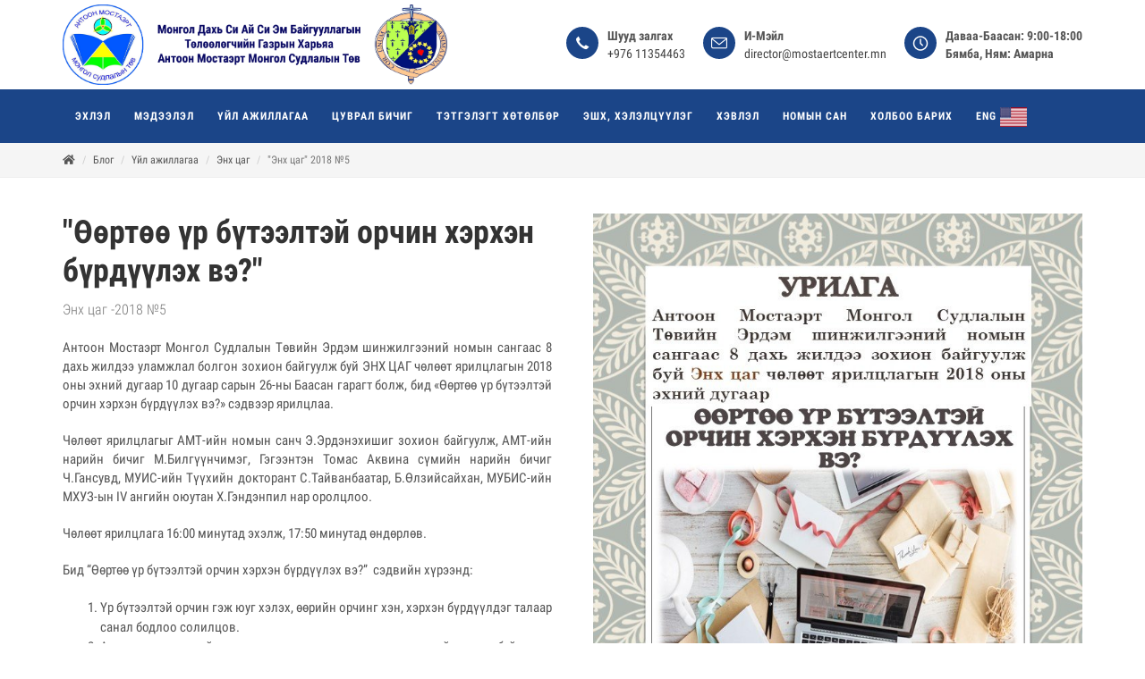

--- FILE ---
content_type: text/html
request_url: https://mostaertcenter.mn/comment.php?site_id=784&module_name=module_post&module_item_id=43006&label=
body_size: 1204
content:
var error_msg_module_post_43006 = "";

function validate_email_module_post_43006(mail)
{
if (/^\w+([\.-]?\w+)*@\w+([\.-]?\w+)*(\.\w{2,3})+$/.test(mail))
{
return (true);
}
error_msg_module_post_43006 = "Имэйл хаягаа зөв оруулна уу";
return (false);
}
function getCookie_module_post_43006(cname) {
var name_module_post_43006 = cname + "=";
var decodedCookie_module_post_43006 = decodeURIComponent(document.cookie);
var ca_module_post_43006 = decodedCookie_module_post_43006.split(';');
for(var i = 0; i < ca_module_post_43006.length; i++) {
var c_module_post_43006 = ca_module_post_43006[i];
while (c_module_post_43006.charAt(0) == ' ') {
c_module_post_43006 = c_module_post_43006.substring(1);
}
if (c_module_post_43006.indexOf(name_module_post_43006) == 0) {
return c_module_post_43006.substring(name_module_post_43006.length, c_module_post_43006.length);
}
}
return "";
}
function subscribe_submit_module_post_43006(){
var form_module_post_43006 = document.querySelector('#subscribe-form-');
var data_module_post_43006 = new FormData(form_module_post_43006);
var url_module_post_43006 = "///api.php/comment/save?site_id=784&id="
+ '&cookie_id=' + getCookie_module_post_43006("cookie_id") + '&short_cookie_id=' + getCookie_module_post_43006("short_cookie_id");
var xhr_module_post_43006 = new XMLHttpRequest();
if (window.XMLHttpRequest) { // Mozilla, Safari, ...
var xhr_module_post_43006 = new XMLHttpRequest();
} else if (window.ActiveXObject) { // IE
var xhr_module_post_43006 = new ActiveXObject("Microsoft.XMLHTTP");
}

xhr_module_post_43006.open('POST', url_module_post_43006, true);
xhr_module_post_43006.onload = function () {
/* do something to response */
console.log(this.responseText);
document.getElementById("subscription-form-container-").innerHTML = this.responseText;
};

var valid_module_post_43006 = 1;

if(form_module_post_43006.querySelector('input[name="subscriber[name]"]')){
if(form_module_post_43006.querySelector('input[name="subscriber[name]"]').value.trim().length > 0){

}else{
valid_module_post_43006 = 0;
form_module_post_43006.querySelector('input[name="subscriber[name]"]').setAttribute("style", "border-color: red;");
}
}
if(form_module_post_43006.querySelector('input[name="subscriber[email]"]')){
if(form_module_post_43006.querySelector('input[name="subscriber[email]"]').value.trim().length > 0){

}else{
valid_module_post_43006 = 0;
form_module_post_43006.querySelector('input[name="subscriber[email]"]').setAttribute("style", "border-color: red;");
}
}
if(form_module_post_43006.querySelector('input[name="subscriber[phone]"]')){
if(form_module_post_43006.querySelector('input[name="subscriber[phone]"]').value.trim().length > 0){

}else{
valid_module_post_43006 = 0;
form_module_post_43006.querySelector('input[name="subscriber[phone]"]').setAttribute("style", "border-color: red;");
}
}
if(form_module_post_43006.querySelector('input[name="subscription[company_name]"]')){
if(form_module_post_43006.querySelector('input[name="subscription[company_name]"]').value.trim().length > 0){

}else{
valid_module_post_43006 = 0;
form_module_post_43006.querySelector('input[name="subscription[company_name]"]').setAttribute("style", "border-color: red;");
}
}
if(form_module_post_43006.querySelector('input[name="subscription[company_position]"]')){
if(form_module_post_43006.querySelector('input[name="subscription[company_position]"]').value.trim().length > 0){

}else{
valid_module_post_43006 = 0;
form_module_post_43006.querySelector('input[name="subscription[company_position]"]').setAttribute("style", "border-color: red;");
}
}
if(form_module_post_43006.querySelector('input[name="subscription[title]"]')){
if(form_module_post_43006.querySelector('input[name="subscription[title]"]').value.trim().length > 0){

}else{
valid_module_post_43006 = 0;
form_module_post_43006.querySelector('input[name="subscription[title]"]').setAttribute("style", "border-color: red;");
}
}
if(form_module_post_43006.querySelector('textarea[name="subscription[body]"]')){
if(form_module_post_43006.querySelector('textarea[name="subscription[body]"]').value.trim().length > 0){

}else{
valid_module_post_43006 = 0;
form_module_post_43006.querySelector('textarea[name="subscription[body]"]').setAttribute("style", "border-color: red;");
}
}
if(valid_module_post_43006 == 0){
error_msg_module_post_43006 = "Талбаруудыг бүрэн бөглөнө үү!";

}

if(!validate_email_module_post_43006(form_module_post_43006.querySelector('input[name="subscriber[email]"]').value)){
form_module_post_43006.querySelector('input[name="subscriber[email]"]').style="border-color: red;";
valid_module_post_43006 = 0;
}else{

}
if(valid_module_post_43006){
document.querySelector('#subscribe-form-').style.display = "none";
document.querySelector('#subscription-form-loading-').style.display = "inline";
xhr_module_post_43006.send(data_module_post_43006);
}else{
alert(error_msg_module_post_43006);
}
}
//
function postRequest_module_post_43006(strURL) {
var xmlHttp_module_post_43006;
if (window.XMLHttpRequest) { // Mozilla, Safari, ...
var xmlHttp_module_post_43006 = new XMLHttpRequest();
} else if (window.ActiveXObject) { // IE
var xmlHttp_module_post_43006 = new ActiveXObject("Microsoft.XMLHTTP");
}
xmlHttp_module_post_43006.open('POST', strURL, true);
xmlHttp_module_post_43006.setRequestHeader('Content-Type', 'application/x-www-form-urlencoded');

if(document.getElementById('comment-loader-module_post_43006')){
document.getElementById('comment-form-module_post_43006').style.display = 'none';
document.getElementById('comment-loader-module_post_43006').style.display = 'block';
}

xmlHttp_module_post_43006.onreadystatechange = function() {
if (xmlHttp_module_post_43006.readyState == 4) {
if(document.getElementById('comment-loader-module_post_43006')){
document.getElementById('comment-form-module_post_43006').style.display = 'block';
document.getElementById('comment-loader-module_post_43006').style.display = 'none';
}
updatepage_module_post_43006(xmlHttp_module_post_43006.responseText);
}
}
xmlHttp_module_post_43006.send(strURL);
}
//
function updatepage_module_post_43006(str){
document.getElementById("comment_section_module_post_43006").innerHTML = str;
}


var get_url_module_post_43006 = '//mostaertcenter.mn' +
'/api.php/comment?module_name=module_post&module_item_id=43006' ;
postRequest_module_post_43006(get_url_module_post_43006);

function submit_comment_module_post_43006(){
    var comment_form = document.querySelector('#comment-form-module_post_43006');
    var name = comment_form.querySelector('input[name="comment-name-module_post_43006"]').value;
    var email = comment_form.querySelector('input[name="comment-email-module_post_43006"]').value;
    var body = comment_form.querySelector('textarea[name="comment-body-module_post_43006"]').value;

    if(name.trim() == '' || body.trim() == ''){
      
                            alert('Бүрэн бөглөнө үү');
                    return false;
    }else{


        var comment_submit_url = '//mostaertcenter.mn' +
    '/api.php/comment/submit?module_name=module_post&module_item_id=43006&name='
    + name + '&email=' + email + '&body=' + body + ''  ;
        postRequest_module_post_43006(comment_submit_url);
    }

}

--- FILE ---
content_type: text/html; charset=utf-8
request_url: https://mostaertcenter.mn/api.php/comment?module_name=module_post&module_item_id=43006
body_size: -194
content:
<form id="comment-form-module_post_43006" class="comment-form">
        <input type="text" name="comment-name-module_post_43006" style="" class="form-control comment-form-control" placeholder="Нэр" />
    <input type="email" name="comment-email-module_post_43006" style="" class="form-control comment-form-control" placeholder="Таны мэйл" />
    <textarea name="comment-body-module_post_43006" class="form-control comment-form-control" placeholder="Та юу гэж бодож байна"></textarea>
    <button type="button" id="submit-form-module_post_43006" onclick="submit_comment_module_post_43006();" class="btn btn-comment">Бичих</button>
</form>
<div id="comment-loader-module_post_43006" style="display: none;" class="comment-loader text-center">
<img src="/images/balls_loading.gif" />
</div>
<div id="comments-module_post_43006" class="comment-list">
</div>

--- FILE ---
content_type: text/css
request_url: https://cdn2.greensoft.mn/themes/c4.5/css/font-icons.css?v=2020021200
body_size: 7803
content:
@font-face {
	font-family: 'font-icons';
	src:url('fonts/font-icons.eot');
	src:url('fonts/font-icons.eot') format('embedded-opentype'),
		url('fonts/font-icons.woff') format('woff'),
		url('fonts/font-icons.ttf') format('truetype'),
		url('fonts/font-icons.svg') format('svg');
	font-weight: normal;
	font-style: normal;
}

@font-face {
	font-family: 'lined-icons';
	src:url('fonts/lined-icons.eot');
	src:url('fonts/lined-icons.eot') format('embedded-opentype'),
		url('fonts/lined-icons.woff') format('woff'),
		url('fonts/lined-icons.ttf') format('truetype'),
		url('fonts/lined-icons.svg') format('svg');
	font-weight: normal;
	font-style: normal;
}

@font-face {
	font-family: 'Simple-Line-Icons';
	src:url('fonts/Simple-Line-Icons.eot');
	src:url('fonts/Simple-Line-Icons.eot?#iefix') format('embedded-opentype'),
		url('fonts/Simple-Line-Icons.woff') format('woff'),
		url('fonts/Simple-Line-Icons.ttf') format('truetype'),
		url('fonts/Simple-Line-Icons.svg#Simple-Line-Icons') format('svg');
	font-weight: normal;
	font-style: normal;
}

[class^="icon-"], [class*=" icon-"],
[class^="icon-line-"], [class*=" icon-line-"],
[class^="icon-line2-"], [class*=" icon-line2-"],
.side-header #primary-menu ul > li.sub-menu > a:after {
	display: inline-block;
	font-family: 'font-icons';
	speak: none;
	font-style: normal;
	font-weight: normal;
	font-variant: normal;
	text-transform: none;
	line-height: inherit;
	-webkit-font-smoothing: antialiased;
	-moz-osx-font-smoothing: grayscale;
}

[class^="icon-line-"], [class*=" icon-line-"] { font-family: 'lined-icons'; }

[class^="icon-line2-"], [class*=" icon-line2-"] { font-family: 'Simple-Line-Icons'; }

.icon-lg {
  font-size: 1.3333333333333333em;
  line-height: 0.75em;
  vertical-align: -15%;
}
.icon-2x {
  font-size: 2em;
}
.icon-3x {
  font-size: 3em;
}
.icon-4x {
  font-size: 4em;
}
.icon-5x {
  font-size: 5em;
}
.icon-fw {
  width: 1.2857142857142858em;
  text-align: center;
}

.iconlist {
	padding-left: 0;
	margin-left: 1.75em;
	list-style-type: none;
}

.iconlist li { position: relative; }

.iconlist ul {
	list-style-type: none;
	margin: 5px 0 5px 25px;
}

.iconlist > li [class^="icon-"]:first-child,
.iconlist > li [class*=" icon-"]:first-child,
.iconlist > li i.empty-icon {
	position: absolute;
	left: -1.75em;
	width: 1.75em;
	text-align: center;
	top: 1px;
	width: 14px;
}

.iconlist > li i.empty-icon {
	top: 0;
	font-weight: bold;
}

.iconlist.iconlist-large { font-size: 16px; }

.iconlist.iconlist-large li { margin: 4px 0; }

.iconlist.iconlist-large > li [class^="icon-"], .iconlist.iconlist-large > li [class*=" icon-"] {
	width: 16px;
	margin-right: 5px;
}

.iconlist-color li i { color: #1ABC9C; }

.icon-border {
  padding: .2em .25em .15em;
  border: solid 0.08em #eeeeee;
  border-radius: .1em;
}
.icon.pull-left {
  margin-right: .3em;
}
.icon.pull-right {
  margin-left: .3em;
}
.icon-spin {
  -webkit-animation: spin 2s infinite linear;
  -moz-animation: spin 2s infinite linear;
  -o-animation: spin 2s infinite linear;
  animation: spin 2s infinite linear;
}
@-moz-keyframes spin {
  0% {
    -moz-transform: rotate(0deg);
  }
  100% {
    -moz-transform: rotate(359deg);
  }
}
@-webkit-keyframes spin {
  0% {
    -webkit-transform: rotate(0deg);
  }
  100% {
    -webkit-transform: rotate(359deg);
  }
}
@-o-keyframes spin {
  0% {
    -o-transform: rotate(0deg);
  }
  100% {
    -o-transform: rotate(359deg);
  }
}
@-ms-keyframes spin {
  0% {
    -ms-transform: rotate(0deg);
  }
  100% {
    -ms-transform: rotate(359deg);
  }
}
@keyframes spin {
  0% {
    transform: rotate(0deg);
  }
  100% {
    transform: rotate(359deg);
  }
}
.icon-rotate-90 {
  filter: progid:DXImageTransform.Microsoft.BasicImage(rotation=1);
  -webkit-transform: rotate(90deg);
  -moz-transform: rotate(90deg);
  -ms-transform: rotate(90deg);
  -o-transform: rotate(90deg);
  transform: rotate(90deg);
}
.icon-rotate-180 {
  filter: progid:DXImageTransform.Microsoft.BasicImage(rotation=2);
  -webkit-transform: rotate(180deg);
  -moz-transform: rotate(180deg);
  -ms-transform: rotate(180deg);
  -o-transform: rotate(180deg);
  transform: rotate(180deg);
}
.icon-rotate-270 {
  filter: progid:DXImageTransform.Microsoft.BasicImage(rotation=3);
  -webkit-transform: rotate(270deg);
  -moz-transform: rotate(270deg);
  -ms-transform: rotate(270deg);
  -o-transform: rotate(270deg);
  transform: rotate(270deg);
}
.icon-flip-horizontal {
  filter: progid:DXImageTransform.Microsoft.BasicImage(rotation=0, mirror=1);
  -webkit-transform: scale(-1, 1);
  -moz-transform: scale(-1, 1);
  -ms-transform: scale(-1, 1);
  -o-transform: scale(-1, 1);
  transform: scale(-1, 1);
}
.icon-flip-vertical {
  filter: progid:DXImageTransform.Microsoft.BasicImage(rotation=2, mirror=1);
  -webkit-transform: scale(1, -1);
  -moz-transform: scale(1, -1);
  -ms-transform: scale(1, -1);
  -o-transform: scale(1, -1);
  transform: scale(1, -1);
}
.icon-stacked {
  position: relative;
  display: inline-block;
  width: 2em;
  height: 2em;
  line-height: 2em;
  vertical-align: middle;
}
.icon-stacked-1x,
.icon-stacked-2x {
  position: absolute;
  left: 0;
  width: 100%;
  text-align: center;
}
.icon-stacked-1x {
  line-height: inherit;
}
.icon-stacked-2x {
  font-size: 2em;
}
.icon-inverse {
  color: #ffffff;
}

.icon-type:before {
	content: "\e600";
}
.icon-box:before {
	content: "\e601";
}
.icon-archive:before {
	content: "\e602";
}
.icon-envelope:before {
	content: "\e603";
}
.icon-email:before {
	content: "\e604";
}
.icon-files:before {
	content: "\e605";
}
.icon-printer2:before {
	content: "\e606";
}
.icon-folder-add:before {
	content: "\e607";
}
.icon-folder-settings:before {
	content: "\e608";
}
.icon-folder-check:before {
	content: "\e609";
}
.icon-wifi-low:before {
	content: "\e60a";
}
.icon-wifi-mid:before {
	content: "\e60b";
}
.icon-wifi-full:before {
	content: "\e60c";
}
.icon-connection-empty:before {
	content: "\e60d";
}
.icon-battery-full:before {
	content: "\e60e";
}
.icon-settings:before {
	content: "\e60f";
}
.icon-arrow-left:before {
	content: "\e610";
}
.icon-arrow-up:before {
	content: "\e611";
}
.icon-arrow-down:before {
	content: "\e612";
}
.icon-arrow-right:before {
	content: "\e613";
}
.icon-reload:before {
	content: "\e614";
}
.icon-download:before {
	content: "\e615";
}
.icon-tag:before {
	content: "\e616";
}
.icon-trashcan:before {
	content: "\e617";
}
.icon-search:before {
	content: "\e618";
}
.icon-zoom-in:before {
	content: "\e619";
}
.icon-zoom-out:before {
	content: "\e61a";
}
.icon-chat:before {
	content: "\e61b";
}
.icon-clock:before {
	content: "\e61c";
}
.icon-printer:before {
	content: "\e61d";
}
.icon-home:before {
	content: "\e61e";
}
.icon-flag:before {
	content: "\e61f";
}
.icon-meter:before {
	content: "\e620";
}
.icon-switch:before {
	content: "\e621";
}
.icon-forbidden:before {
	content: "\e622";
}
.icon-phone-landscape:before {
	content: "\e623";
}
.icon-tablet:before {
	content: "\e624";
}
.icon-tablet-landscape:before {
	content: "\e625";
}
.icon-laptop:before {
	content: "\e626";
}
.icon-camera:before {
	content: "\e627";
}
.icon-microwave-oven:before {
	content: "\e628";
}
.icon-credit-cards:before {
	content: "\e629";
}
.icon-map-marker:before {
	content: "\e62a";
}
.icon-map:before {
	content: "\e62b";
}
.icon-support:before {
	content: "\e62c";
}
.icon-newspaper2:before {
	content: "\e62d";
}
.icon-barbell:before {
	content: "\e62e";
}
.icon-stopwatch:before {
	content: "\e62f";
}
.icon-atom:before {
	content: "\e630";
}
.icon-image:before {
	content: "\e631";
}
.icon-cube:before {
	content: "\e632";
}
.icon-bars:before {
	content: "\e633";
}
.icon-chart:before {
	content: "\e634";
}
.icon-pencil:before {
	content: "\e635";
}
.icon-measure:before {
	content: "\e636";
}
.icon-eyedropper:before {
	content: "\e637";
}
.icon-file-settings:before {
	content: "\e638";
}
.icon-file-add:before {
	content: "\e639";
}
.icon-file:before {
	content: "\e63a";
}
.icon-align-left:before {
	content: "\e63b";
}
.icon-align-right:before {
	content: "\e63c";
}
.icon-align-center:before {
	content: "\e63d";
}
.icon-align-justify:before {
	content: "\e63e";
}
.icon-file-broken:before {
	content: "\e63f";
}
.icon-browser:before {
	content: "\e640";
}
.icon-windows:before {
	content: "\e641";
}
.icon-window:before {
	content: "\e642";
}
.icon-folder:before {
	content: "\e643";
}
.icon-connection-25:before {
	content: "\e644";
}
.icon-connection-50:before {
	content: "\e645";
}
.icon-connection-75:before {
	content: "\e646";
}
.icon-connection-full:before {
	content: "\e647";
}
.icon-list:before {
	content: "\e648";
}
.icon-grid:before {
	content: "\e649";
}
.icon-stack3:before {
	content: "\e64a";
}
.icon-battery-charging:before {
	content: "\e64b";
}
.icon-battery-empty:before {
	content: "\e64c";
}
.icon-battery-25:before {
	content: "\e64d";
}
.icon-battery-50:before {
	content: "\e64e";
}
.icon-battery-75:before {
	content: "\e64f";
}
.icon-refresh:before {
	content: "\e650";
}
.icon-volume:before {
	content: "\e651";
}
.icon-volume-increase:before {
	content: "\e652";
}
.icon-volume-decrease:before {
	content: "\e653";
}
.icon-mute:before {
	content: "\e654";
}
.icon-microphone:before {
	content: "\e655";
}
.icon-microphone-off:before {
	content: "\e656";
}
.icon-book:before {
	content: "\e657";
}
.icon-checkmark:before {
	content: "\e658";
}
.icon-checkbox-checked:before {
	content: "\e659";
}
.icon-checkbox:before {
	content: "\e65a";
}
.icon-paperclip:before {
	content: "\e65b";
}
.icon-chat-1:before {
	content: "\e65c";
}
.icon-chat-2:before {
	content: "\e65d";
}
.icon-chat-3:before {
	content: "\e65e";
}
.icon-comment:before {
	content: "\e65f";
}
.icon-calendar:before {
	content: "\e660";
}
.icon-bookmark:before {
	content: "\e661";
}
.icon-email2:before {
	content: "\e662";
}
.icon-heart:before {
	content: "\e663";
}
.icon-enter:before {
	content: "\e664";
}
.icon-cloud:before {
	content: "\e665";
}
.icon-book2:before {
	content: "\e666";
}
.icon-star:before {
	content: "\e667";
}
.icon-lock:before {
	content: "\e668";
}
.icon-unlocked:before {
	content: "\e669";
}
.icon-unlocked2:before {
	content: "\e66a";
}
.icon-users:before {
	content: "\e66b";
}
.icon-user:before {
	content: "\e66c";
}
.icon-users2:before {
	content: "\e66d";
}
.icon-user2:before {
	content: "\e66e";
}
.icon-bullhorn:before {
	content: "\e66f";
}
.icon-share:before {
	content: "\e670";
}
.icon-screen:before {
	content: "\e671";
}
.icon-phone:before {
	content: "\e672";
}
.icon-phone-portrait:before {
	content: "\e673";
}
.icon-calculator:before {
	content: "\e674";
}
.icon-bag:before {
	content: "\e675";
}
.icon-diamond:before {
	content: "\e676";
}
.icon-drink:before {
	content: "\e677";
}
.icon-shorts:before {
	content: "\e678";
}
.icon-vcard:before {
	content: "\e679";
}
.icon-sun:before {
	content: "\e67a";
}
.icon-bill:before {
	content: "\e67b";
}
.icon-coffee:before {
	content: "\e67c";
}
.icon-tv2:before {
	content: "\e67d";
}
.icon-newspaper:before {
	content: "\e67e";
}
.icon-stack:before {
	content: "\e67f";
}
.icon-syringe:before {
	content: "\e680";
}
.icon-health:before {
	content: "\e681";
}
.icon-bolt:before {
	content: "\e682";
}
.icon-pill:before {
	content: "\e683";
}
.icon-bones:before {
	content: "\e684";
}
.icon-lab:before {
	content: "\e685";
}
.icon-clipboard:before {
	content: "\e686";
}
.icon-mug:before {
	content: "\e687";
}
.icon-bucket:before {
	content: "\e688";
}
.icon-select:before {
	content: "\e689";
}
.icon-graph:before {
	content: "\e68a";
}
.icon-crop:before {
	content: "\e68b";
}
.icon-heart2:before {
	content: "\e68c";
}
.icon-cloud2:before {
	content: "\e68d";
}
.icon-star2:before {
	content: "\e68e";
}
.icon-pen:before {
	content: "\e68f";
}
.icon-diamond2:before {
	content: "\e690";
}
.icon-display:before {
	content: "\e691";
}
.icon-paperplane:before {
	content: "\e692";
}
.icon-params:before {
	content: "\e693";
}
.icon-banknote:before {
	content: "\e694";
}
.icon-vynil:before {
	content: "\e695";
}
.icon-truck:before {
	content: "\e696";
}
.icon-world:before {
	content: "\e697";
}
.icon-tv:before {
	content: "\e698";
}
.icon-sound:before {
	content: "\e699";
}
.icon-video:before {
	content: "\e69a";
}
.icon-trash:before {
	content: "\e69b";
}
.icon-user3:before {
	content: "\e69c";
}
.icon-key:before {
	content: "\e69d";
}
.icon-search2:before {
	content: "\e69e";
}
.icon-settings2:before {
	content: "\e69f";
}
.icon-camera2:before {
	content: "\e6a0";
}
.icon-tag2:before {
	content: "\e6a1";
}
.icon-lock2:before {
	content: "\e6a2";
}
.icon-bulb:before {
	content: "\e6a3";
}
.icon-location:before {
	content: "\e6a4";
}
.icon-eye:before {
	content: "\e6a5";
}
.icon-bubble:before {
	content: "\e6a6";
}
.icon-stack2:before {
	content: "\e6a7";
}
.icon-cup:before {
	content: "\e6a8";
}
.icon-phone2:before {
	content: "\e6a9";
}
.icon-news:before {
	content: "\e6aa";
}
.icon-mail:before {
	content: "\e6ab";
}
.icon-like:before {
	content: "\e6ac";
}
.icon-photo:before {
	content: "\e6ad";
}
.icon-note:before {
	content: "\e6ae";
}
.icon-clock2:before {
	content: "\e6af";
}
.icon-data:before {
	content: "\e6b0";
}
.icon-music:before {
	content: "\e6b1";
}
.icon-megaphone:before {
	content: "\e6b2";
}
.icon-study:before {
	content: "\e6b3";
}
.icon-lab2:before {
	content: "\e6b4";
}
.icon-food:before {
	content: "\e6b5";
}
.icon-t-shirt:before {
	content: "\e6b6";
}
.icon-fire:before {
	content: "\e6b7";
}
.icon-clip:before {
	content: "\e6b8";
}
.icon-shop:before {
	content: "\e6b9";
}
.icon-calendar2:before {
	content: "\e6ba";
}
.icon-wallet:before {
	content: "\e6bb";
}
.icon-duckduckgo:before {
	content: "\e830";
}
.icon-lkdto:before {
	content: "\e896";
}
.icon-delicious:before {
	content: "\e832";
}
.icon-paypal:before {
	content: "\e833";
}
.icon-flattr:before {
	content: "\e834";
}
.icon-android:before {
	content: "\e835";
}
.icon-eventful:before {
	content: "\e836";
}
.icon-smashmag:before {
	content: "\e837";
}
.icon-gplus:before {
	content: "\e838";
}
.icon-wikipedia:before {
	content: "\e839";
}
.icon-lanyrd:before {
	content: "\e83a";
}
.icon-calendar-1:before {
	content: "\e83b";
}
.icon-stumbleupon:before {
	content: "\e83c";
}
.icon-bitcoin:before {
	content: "\e83f";
}
.icon-w3c:before {
	content: "\e840";
}
.icon-foursquare:before {
	content: "\e841";
}
.icon-html5:before {
	content: "\e842";
}
.icon-ie:before {
	content: "\e843";
}
.icon-call:before {
	content: "\e844";
}
.icon-grooveshark:before {
	content: "\e845";
}
.icon-ninetyninedesigns:before {
	content: "\e846";
}
.icon-forrst:before {
	content: "\e847";
}
.icon-digg:before {
	content: "\e848";
}
.icon-spotify:before {
	content: "\e849";
}
.icon-reddit:before {
	content: "\e84a";
}
.icon-guest:before {
	content: "\e84b";
}
.icon-blogger:before {
	content: "\e84e";
}
.icon-cc:before {
	content: "\e84f";
}
.icon-dribbble:before {
	content: "\e850";
}
.icon-evernote:before {
	content: "\e851";
}
.icon-flickr:before {
	content: "\e852";
}
.icon-google:before {
	content: "\e853";
}
.icon-viadeo:before {
	content: "\e854";
}
.icon-instapaper:before {
	content: "\e855";
}
.icon-weibo:before {
	content: "\e856";
}
.icon-klout:before {
	content: "\e857";
}
.icon-linkedin:before {
	content: "\e858";
}
.icon-meetup:before {
	content: "\e859";
}
.icon-vk:before {
	content: "\e85a";
}
.icon-rss:before {
	content: "\e85d";
}
.icon-skype:before {
	content: "\e85e";
}
.icon-twitter:before {
	content: "\e85f";
}
.icon-youtube:before {
	content: "\e860";
}
.icon-vimeo:before {
	content: "\e861";
}
.icon-windows2:before {
	content: "\e862";
}
.icon-aim:before {
	content: "\e831";
}
.icon-yahoo:before {
	content: "\e864";
}
.icon-chrome:before {
	content: "\e865";
}
.icon-email3:before {
	content: "\e866";
}
.icon-macstore:before {
	content: "\e867";
}
.icon-myspace:before {
	content: "\e868";
}
.icon-podcast:before {
	content: "\e869";
}
.icon-cloudapp:before {
	content: "\e86c";
}
.icon-dropbox:before {
	content: "\e86d";
}
.icon-ebay:before {
	content: "\e86e";
}
.icon-facebook:before {
	content: "\e86f";
}
.icon-github:before {
	content: "\e870";
}
.icon-github-circled:before {
	content: "\e871";
}
.icon-googleplay:before {
	content: "\e872";
}
.icon-itunes:before {
	content: "\e873";
}
.icon-plurk:before {
	content: "\e874";
}
.icon-songkick:before {
	content: "\e875";
}
.icon-lastfm:before {
	content: "\e876";
}
.icon-gmail:before {
	content: "\e877";
}
.icon-pinboard:before {
	content: "\e878";
}
.icon-soundcloud:before {
	content: "\e87b";
}
.icon-tumblr:before {
	content: "\e87c";
}
.icon-eventasaurus:before {
	content: "\e87d";
}
.icon-wordpress:before {
	content: "\e87e";
}
.icon-yelp:before {
	content: "\e87f";
}
.icon-intensedebate:before {
	content: "\e880";
}
.icon-eventbrite:before {
	content: "\e881";
}
.icon-scribd:before {
	content: "\e882";
}
.icon-posterous:before {
	content: "\e883";
}
.icon-stripe:before {
	content: "\e884";
}
.icon-opentable:before {
	content: "\e885";
}
.icon-cart:before {
	content: "\e886";
}
.icon-print:before {
	content: "\e887";
}
.icon-dwolla:before {
	content: "\e88a";
}
.icon-appnet:before {
	content: "\e88b";
}
.icon-statusnet:before {
	content: "\e88c";
}
.icon-acrobat:before {
	content: "\e88d";
}
.icon-drupal:before {
	content: "\e88e";
}
.icon-buffer:before {
	content: "\e88f";
}
.icon-pocket:before {
	content: "\e890";
}
.icon-bitbucket:before {
	content: "\e891";
}
.icon-lego:before {
	content: "\e892";
}
.icon-login:before {
	content: "\e893";
}
.icon-stackoverflow:before {
	content: "\e894";
}
.icon-hackernews:before {
	content: "\e895";
}
.icon-xing:before {
	content: "\e863";
}
.icon-instagram:before {
	content: "\e889";
}
.icon-angellist:before {
	content: "\e888";
}
.icon-quora:before {
	content: "\e87a";
}
.icon-openid:before {
	content: "\e879";
}
.icon-steam:before {
	content: "\e86b";
}
.icon-amazon:before {
	content: "\e86a";
}
.icon-disqus:before {
	content: "\e85c";
}
.icon-plancast:before {
	content: "\e85b";
}
.icon-appstore:before {
	content: "\e84d";
}
.icon-gowalla:before {
	content: "\e84c";
}
.icon-pinterest:before {
	content: "\e83e";
}
.icon-fivehundredpx:before {
	content: "\e83d";
}
.icon-glass:before {
	content: "\e6bc";
}
.icon-music2:before {
	content: "\e6bd";
}
.icon-search3:before {
	content: "\e6be";
}
.icon-envelope2:before {
	content: "\e6bf";
}
.icon-heart3:before {
	content: "\e6c0";
}
.icon-star3:before {
	content: "\e6c1";
}
.icon-star-empty:before {
	content: "\e6c2";
}
.icon-user4:before {
	content: "\e6c3";
}
.icon-film:before {
	content: "\e6c4";
}
.icon-th-large:before {
	content: "\e6c5";
}
.icon-th:before {
	content: "\e6c6";
}
.icon-th-list:before {
	content: "\e6c7";
}
.icon-ok:before {
	content: "\e6c8";
}
.icon-remove:before {
	content: "\e6c9";
}
.icon-zoom-in2:before {
	content: "\e6ca";
}
.icon-zoom-out2:before {
	content: "\e6cb";
}
.icon-off:before {
	content: "\e6cc";
}
.icon-signal:before {
	content: "\e6cd";
}
.icon-cog:before {
	content: "\e6ce";
}
.icon-trash2:before {
	content: "\e6cf";
}
.icon-home2:before {
	content: "\e6d0";
}
.icon-file2:before {
	content: "\e6d1";
}
.icon-time:before {
	content: "\e6d2";
}
.icon-road:before {
	content: "\e6d3";
}
.icon-download-alt:before {
	content: "\e6d4";
}
.icon-download2:before {
	content: "\e6d5";
}
.icon-upload:before {
	content: "\e6d6";
}
.icon-inbox:before {
	content: "\e6d7";
}
.icon-play-circle:before {
	content: "\e6d8";
}
.icon-repeat:before {
	content: "\e6d9";
}
.icon-refresh2:before {
	content: "\e6da";
}
.icon-list-alt:before {
	content: "\e6db";
}
.icon-lock3:before {
	content: "\e6dc";
}
.icon-flag2:before {
	content: "\e6dd";
}
.icon-headphones:before {
	content: "\e6de";
}
.icon-volume-off:before {
	content: "\e6df";
}
.icon-volume-down:before {
	content: "\e6e0";
}
.icon-volume-up:before {
	content: "\e6e1";
}
.icon-qrcode:before {
	content: "\e6e2";
}
.icon-barcode:before {
	content: "\e6e3";
}
.icon-tag3:before {
	content: "\e6e4";
}
.icon-tags:before {
	content: "\e6e5";
}
.icon-book3:before {
	content: "\e6e6";
}
.icon-bookmark2:before {
	content: "\e6e7";
}
.icon-print2:before {
	content: "\e6e8";
}
.icon-camera3:before {
	content: "\e6e9";
}
.icon-font:before {
	content: "\e6ea";
}
.icon-bold:before {
	content: "\e6eb";
}
.icon-italic:before {
	content: "\e6ec";
}
.icon-text-height:before {
	content: "\e6ed";
}
.icon-text-width:before {
	content: "\e6ee";
}
.icon-align-left2:before {
	content: "\e6ef";
}
.icon-align-center2:before {
	content: "\e6f0";
}
.icon-align-right2:before {
	content: "\e6f1";
}
.icon-align-justify2:before {
	content: "\e6f2";
}
.icon-list2:before {
	content: "\e6f3";
}
.icon-indent-left:before {
	content: "\e6f4";
}
.icon-indent-right:before {
	content: "\e6f5";
}
.icon-facetime-video:before {
	content: "\e6f6";
}
.icon-picture:before {
	content: "\e6f7";
}
.icon-pencil2:before {
	content: "\e6f8";
}
.icon-map-marker2:before {
	content: "\e6f9";
}
.icon-adjust:before {
	content: "\e6fa";
}
.icon-tint:before {
	content: "\e6fb";
}
.icon-edit:before {
	content: "\e6fc";
}
.icon-share2:before {
	content: "\e6fd";
}
.icon-check:before {
	content: "\e6fe";
}
.icon-move:before {
	content: "\e6ff";
}
.icon-step-backward:before {
	content: "\e700";
}
.icon-fast-backward:before {
	content: "\e701";
}
.icon-backward:before {
	content: "\e702";
}
.icon-play:before {
	content: "\e703";
}
.icon-pause:before {
	content: "\e704";
}
.icon-stop:before {
	content: "\e705";
}
.icon-forward:before {
	content: "\e706";
}
.icon-fast-forward:before {
	content: "\e707";
}
.icon-step-forward:before {
	content: "\e708";
}
.icon-eject:before {
	content: "\e709";
}
.icon-chevron-left:before {
	content: "\e70a";
}
.icon-chevron-right:before {
	content: "\e70b";
}
.icon-plus-sign:before {
	content: "\e70c";
}
.icon-minus-sign:before {
	content: "\e70d";
}
.icon-remove-sign:before {
	content: "\e70e";
}
.icon-ok-sign:before {
	content: "\e70f";
}
.icon-question-sign:before {
	content: "\e710";
}
.icon-info-sign:before {
	content: "\e711";
}
.icon-screenshot:before {
	content: "\e712";
}
.icon-remove-circle:before {
	content: "\e713";
}
.icon-ok-circle:before {
	content: "\e714";
}
.icon-ban-circle:before {
	content: "\e715";
}
.icon-arrow-left2:before {
	content: "\e716";
}
.icon-arrow-right2:before {
	content: "\e717";
}
.icon-arrow-up2:before {
	content: "\e718";
}
.icon-arrow-down2:before {
	content: "\e719";
}
.icon-share-alt:before {
	content: "\e71a";
}
.icon-resize-full:before {
	content: "\e71b";
}
.icon-resize-small:before {
	content: "\e71c";
}
.icon-plus:before {
	content: "\e71d";
}
.icon-minus:before {
	content: "\e71e";
}
.icon-asterisk:before {
	content: "\e71f";
}
.icon-exclamation-sign:before {
	content: "\e720";
}
.icon-gift:before {
	content: "\e721";
}
.icon-leaf:before {
	content: "\e722";
}
.icon-fire2:before {
	content: "\e723";
}
.icon-eye-open:before {
	content: "\e724";
}
.icon-eye-close:before {
	content: "\e725";
}
.icon-warning-sign:before {
	content: "\e726";
}
.icon-plane:before {
	content: "\e727";
}
.icon-calendar3:before {
	content: "\e728";
}
.icon-random:before {
	content: "\e729";
}
.icon-comment2:before {
	content: "\e72a";
}
.icon-magnet:before {
	content: "\e72b";
}
.icon-chevron-up:before {
	content: "\e72c";
}
.icon-chevron-down:before {
	content: "\e72d";
}
.icon-retweet:before {
	content: "\e72e";
}
.icon-shopping-cart:before {
	content: "\e72f";
}
.icon-folder-close:before {
	content: "\e730";
}
.icon-folder-open:before {
	content: "\e731";
}
.icon-resize-vertical:before {
	content: "\e732";
}
.icon-resize-horizontal:before {
	content: "\e733";
}
.icon-bar-chart:before {
	content: "\e734";
}
.icon-twitter-sign:before {
	content: "\e735";
}
.icon-facebook-sign:before {
	content: "\e736";
}
.icon-camera-retro:before {
	content: "\e737";
}
.icon-key2:before {
	content: "\e738";
}
.icon-cogs:before {
	content: "\e739";
}
.icon-comments:before {
	content: "\e73a";
}
.icon-thumbs-up:before {
	content: "\e73b";
}
.icon-thumbs-down:before {
	content: "\e73c";
}
.icon-star-half:before {
	content: "\e73d";
}
.icon-heart-empty:before {
	content: "\e73e";
}
.icon-signout:before {
	content: "\e73f";
}
.icon-linkedin-sign:before {
	content: "\e740";
}
.icon-pushpin:before {
	content: "\e741";
}
.icon-external-link:before {
	content: "\e742";
}
.icon-signin:before {
	content: "\e743";
}
.icon-trophy:before {
	content: "\e744";
}
.icon-github-sign:before {
	content: "\e745";
}
.icon-upload-alt:before {
	content: "\e746";
}
.icon-lemon:before {
	content: "\e747";
}
.icon-phone3:before {
	content: "\e748";
}
.icon-check-empty:before {
	content: "\e749";
}
.icon-bookmark-empty:before {
	content: "\e74a";
}
.icon-phone-sign:before {
	content: "\e74b";
}
.icon-twitter2:before {
	content: "\e74c";
}
.icon-facebook2:before {
	content: "\e74d";
}
.icon-github2:before {
	content: "\e74e";
}
.icon-unlock:before {
	content: "\e74f";
}
.icon-credit:before {
	content: "\e750";
}
.icon-rss2:before {
	content: "\e751";
}
.icon-hdd:before {
	content: "\e752";
}
.icon-bullhorn2:before {
	content: "\e753";
}
.icon-bell:before {
	content: "\e754";
}
.icon-certificate:before {
	content: "\e755";
}
.icon-hand-right:before {
	content: "\e756";
}
.icon-hand-left:before {
	content: "\e757";
}
.icon-hand-up:before {
	content: "\e758";
}
.icon-hand-down:before {
	content: "\e759";
}
.icon-circle-arrow-left:before {
	content: "\e75a";
}
.icon-circle-arrow-right:before {
	content: "\e75b";
}
.icon-circle-arrow-up:before {
	content: "\e75c";
}
.icon-circle-arrow-down:before {
	content: "\e75d";
}
.icon-globe:before {
	content: "\e75e";
}
.icon-wrench:before {
	content: "\e75f";
}
.icon-tasks:before {
	content: "\e760";
}
.icon-filter:before {
	content: "\e761";
}
.icon-briefcase:before {
	content: "\e762";
}
.icon-fullscreen:before {
	content: "\e763";
}
.icon-group:before {
	content: "\e764";
}
.icon-link:before {
	content: "\e765";
}
.icon-cloud3:before {
	content: "\e766";
}
.icon-beaker:before {
	content: "\e767";
}
.icon-cut:before {
	content: "\e768";
}
.icon-copy:before {
	content: "\e769";
}
.icon-paper-clip:before {
	content: "\e76a";
}
.icon-save:before {
	content: "\e76b";
}
.icon-sign-blank:before {
	content: "\e76c";
}
.icon-reorder:before {
	content: "\e76d";
}
.icon-list-ul:before {
	content: "\e76e";
}
.icon-list-ol:before {
	content: "\e76f";
}
.icon-strikethrough:before {
	content: "\e770";
}
.icon-underline:before {
	content: "\e771";
}
.icon-table:before {
	content: "\e772";
}
.icon-magic:before {
	content: "\e773";
}
.icon-truck2:before {
	content: "\e774";
}
.icon-pinterest2:before {
	content: "\e775";
}
.icon-pinterest-sign:before {
	content: "\e776";
}
.icon-google-plus-sign:before {
	content: "\e777";
}
.icon-google-plus:before {
	content: "\e778";
}
.icon-money:before {
	content: "\e779";
}
.icon-caret-down:before {
	content: "\e77a";
}
.icon-caret-up:before {
	content: "\e77b";
}
.icon-caret-left:before {
	content: "\e77c";
}
.icon-caret-right:before {
	content: "\e77d";
}
.icon-columns:before {
	content: "\e77e";
}
.icon-sort:before {
	content: "\e77f";
}
.icon-sort-down:before {
	content: "\e780";
}
.icon-sort-up:before {
	content: "\e781";
}
.icon-envelope-alt:before {
	content: "\e782";
}
.icon-linkedin2:before {
	content: "\e783";
}
.icon-undo:before {
	content: "\e784";
}
.icon-legal:before {
	content: "\e785";
}
.icon-dashboard:before {
	content: "\e786";
}
.icon-comment-alt:before {
	content: "\e787";
}
.icon-comments-alt:before {
	content: "\e788";
}
.icon-bolt2:before {
	content: "\e789";
}
.icon-sitemap:before {
	content: "\e78a";
}
.icon-umbrella:before {
	content: "\e78b";
}
.icon-paste:before {
	content: "\e78c";
}
.icon-lightbulb:before {
	content: "\e78d";
}
.icon-exchange:before {
	content: "\e78e";
}
.icon-cloud-download:before {
	content: "\e78f";
}
.icon-cloud-upload:before {
	content: "\e790";
}
.icon-user-md:before {
	content: "\e791";
}
.icon-stethoscope:before {
	content: "\e792";
}
.icon-suitcase:before {
	content: "\e793";
}
.icon-bell-alt:before {
	content: "\e794";
}
.icon-coffee2:before {
	content: "\e795";
}
.icon-food2:before {
	content: "\e796";
}
.icon-file-alt:before {
	content: "\e797";
}
.icon-building:before {
	content: "\e798";
}
.icon-hospital:before {
	content: "\e799";
}
.icon-ambulance:before {
	content: "\e79a";
}
.icon-medkit:before {
	content: "\e79b";
}
.icon-fighter-jet:before {
	content: "\e79c";
}
.icon-beer:before {
	content: "\e79d";
}
.icon-h-sign:before {
	content: "\e79e";
}
.icon-plus-sign2:before {
	content: "\e79f";
}
.icon-double-angle-left:before {
	content: "\e7a0";
}
.icon-double-angle-right:before {
	content: "\e7a1";
}
.icon-double-angle-up:before {
	content: "\e7a2";
}
.icon-double-angle-down:before {
	content: "\e7a3";
}
.icon-angle-left:before {
	content: "\e7a4";
}
.icon-angle-right:before {
	content: "\e7a5";
}
.icon-angle-up:before {
	content: "\e7a6";
}
.icon-angle-down:before {
	content: "\e7a7";
}
.icon-desktop:before {
	content: "\e7a8";
}
.icon-laptop2:before {
	content: "\e7a9";
}
.icon-tablet2:before {
	content: "\e7aa";
}
.icon-mobile:before {
	content: "\e7ab";
}
.icon-circle-blank:before {
	content: "\e7ac";
}
.icon-quote-left:before {
	content: "\e7ad";
}
.icon-quote-right:before {
	content: "\e7ae";
}
.icon-spinner:before {
	content: "\e7af";
}
.icon-circle:before {
	content: "\e7b0";
}
.icon-reply:before {
	content: "\e7b1";
}
.icon-github-alt:before {
	content: "\e7b2";
}
.icon-folder-close-alt:before {
	content: "\e7b3";
}
.icon-folder-open-alt:before {
	content: "\e7b4";
}
.icon-expand-alt:before {
	content: "\e7b5";
}
.icon-collapse-alt:before {
	content: "\e7b6";
}
.icon-smile:before {
	content: "\e7b7";
}
.icon-frown:before {
	content: "\e7b8";
}
.icon-meh:before {
	content: "\e7b9";
}
.icon-gamepad:before {
	content: "\e7ba";
}
.icon-keyboard:before {
	content: "\e7bb";
}
.icon-flag-alt:before {
	content: "\e7bc";
}
.icon-flag-checkered:before {
	content: "\e7bd";
}
.icon-terminal:before {
	content: "\e7be";
}
.icon-code:before {
	content: "\e7bf";
}
.icon-reply-all:before {
	content: "\e7c0";
}
.icon-star-half-full:before {
	content: "\e7c1";
}
.icon-location-arrow:before {
	content: "\e7c2";
}
.icon-crop2:before {
	content: "\e7c3";
}
.icon-code-fork:before {
	content: "\e7c4";
}
.icon-unlink:before {
	content: "\e7c5";
}
.icon-question:before {
	content: "\e7c6";
}
.icon-info:before {
	content: "\e7c7";
}
.icon-exclamation:before {
	content: "\e7c8";
}
.icon-superscript:before {
	content: "\e7c9";
}
.icon-subscript:before {
	content: "\e7ca";
}
.icon-eraser:before {
	content: "\e7cb";
}
.icon-puzzle:before {
	content: "\e7cc";
}
.icon-microphone2:before {
	content: "\e7cd";
}
.icon-microphone-off2:before {
	content: "\e7ce";
}
.icon-shield:before {
	content: "\e7cf";
}
.icon-calendar-empty:before {
	content: "\e7d0";
}
.icon-fire-extinguisher:before {
	content: "\e7d1";
}
.icon-rocket:before {
	content: "\e7d2";
}
.icon-maxcdn:before {
	content: "\e7d3";
}
.icon-chevron-sign-left:before {
	content: "\e7d4";
}
.icon-chevron-sign-right:before {
	content: "\e7d5";
}
.icon-chevron-sign-up:before {
	content: "\e7d6";
}
.icon-chevron-sign-down:before {
	content: "\e7d7";
}
.icon-html52:before {
	content: "\e7d8";
}
.icon-css3:before {
	content: "\e7d9";
}
.icon-anchor:before {
	content: "\e7da";
}
.icon-unlock-alt:before {
	content: "\e7db";
}
.icon-bullseye:before {
	content: "\e7dc";
}
.icon-ellipsis-horizontal:before {
	content: "\e7dd";
}
.icon-ellipsis-vertical:before {
	content: "\e7de";
}
.icon-rss-sign:before {
	content: "\e7df";
}
.icon-play-sign:before {
	content: "\e7e0";
}
.icon-ticket:before {
	content: "\e7e1";
}
.icon-minus-sign-alt:before {
	content: "\e7e2";
}
.icon-check-minus:before {
	content: "\e7e3";
}
.icon-level-up:before {
	content: "\e7e4";
}
.icon-level-down:before {
	content: "\e7e5";
}
.icon-check-sign:before {
	content: "\e7e6";
}
.icon-edit-sign:before {
	content: "\e7e7";
}
.icon-external-link-sign:before {
	content: "\e7e8";
}
.icon-share-sign:before {
	content: "\e7e9";
}
.icon-compass:before {
	content: "\e7ea";
}
.icon-collapse:before {
	content: "\e7eb";
}
.icon-collapse-top:before {
	content: "\e7ec";
}
.icon-expand:before {
	content: "\e7ed";
}
.icon-euro:before {
	content: "\e7ee";
}
.icon-gbp:before {
	content: "\e7ef";
}
.icon-dollar:before {
	content: "\e7f0";
}
.icon-rupee:before {
	content: "\e7f1";
}
.icon-yen:before {
	content: "\e7f2";
}
.icon-renminbi:before {
	content: "\e7f3";
}
.icon-won:before {
	content: "\e7f4";
}
.icon-bitcoin2:before {
	content: "\e7f5";
}
.icon-file3:before {
	content: "\e7f6";
}
.icon-file-text:before {
	content: "\e7f7";
}
.icon-sort-by-alphabet:before {
	content: "\e7f8";
}
.icon-sort-by-alphabet-alt:before {
	content: "\e7f9";
}
.icon-sort-by-attributes:before {
	content: "\e7fa";
}
.icon-sort-by-attributes-alt:before {
	content: "\e7fb";
}
.icon-sort-by-order:before {
	content: "\e7fc";
}
.icon-sort-by-order-alt:before {
	content: "\e7fd";
}
.icon-thumbs-up2:before {
	content: "\e7fe";
}
.icon-thumbs-down2:before {
	content: "\e7ff";
}
.icon-youtube-sign:before {
	content: "\e800";
}
.icon-youtube2:before {
	content: "\e801";
}
.icon-xing2:before {
	content: "\e802";
}
.icon-xing-sign:before {
	content: "\e803";
}
.icon-youtube-play:before {
	content: "\e804";
}
.icon-dropbox2:before {
	content: "\e805";
}
.icon-stackexchange:before {
	content: "\e806";
}
.icon-instagram2:before {
	content: "\e807";
}
.icon-flickr2:before {
	content: "\e808";
}
.icon-adn:before {
	content: "\e809";
}
.icon-bitbucket2:before {
	content: "\e80a";
}
.icon-bitbucket-sign:before {
	content: "\e80b";
}
.icon-tumblr2:before {
	content: "\e80c";
}
.icon-tumblr-sign:before {
	content: "\e80d";
}
.icon-long-arrow-down:before {
	content: "\e80e";
}
.icon-long-arrow-up:before {
	content: "\e80f";
}
.icon-long-arrow-left:before {
	content: "\e810";
}
.icon-long-arrow-right:before {
	content: "\e811";
}
.icon-apple:before {
	content: "\e812";
}
.icon-windows3:before {
	content: "\e813";
}
.icon-android2:before {
	content: "\e814";
}
.icon-linux:before {
	content: "\e815";
}
.icon-dribbble2:before {
	content: "\e816";
}
.icon-skype2:before {
	content: "\e817";
}
.icon-foursquare2:before {
	content: "\e818";
}
.icon-trello:before {
	content: "\e819";
}
.icon-female:before {
	content: "\e81a";
}
.icon-male:before {
	content: "\e81b";
}
.icon-gittip:before {
	content: "\e81c";
}
.icon-sun2:before {
	content: "\e81d";
}
.icon-moon:before {
	content: "\e81e";
}
.icon-archive2:before {
	content: "\e81f";
}
.icon-bug:before {
	content: "\e820";
}
.icon-renren:before {
	content: "\e821";
}
.icon-weibo2:before {
	content: "\e822";
}
.icon-vk2:before {
	content: "\e823";
}

.icon-line-eye:before {
	content: "\e000";
}
.icon-line-paper-clip:before {
	content: "\e001";
}
.icon-line-mail:before {
	content: "\e002";
}
.icon-line-toggle:before {
	content: "\e003";
}
.icon-line-layout:before {
	content: "\e004";
}
.icon-line-link:before {
	content: "\e005";
}
.icon-line-bell:before {
	content: "\e006";
}
.icon-line-lock:before {
	content: "\e007";
}
.icon-line-unlock:before {
	content: "\e008";
}
.icon-line-ribbon:before {
	content: "\e009";
}
.icon-line-image:before {
	content: "\e010";
}
.icon-line-signal:before {
	content: "\e011";
}
.icon-line-target:before {
	content: "\e012";
}
.icon-line-clipboard:before {
	content: "\e013";
}
.icon-line-clock:before {
	content: "\e014";
}
.icon-line-watch:before {
	content: "\e015";
}
.icon-line-air-play:before {
	content: "\e016";
}
.icon-line-camera:before {
	content: "\e017";
}
.icon-line-video:before {
	content: "\e018";
}
.icon-line-disc:before {
	content: "\e019";
}
.icon-line-printer:before {
	content: "\e020";
}
.icon-line-monitor:before {
	content: "\e021";
}
.icon-line-server:before {
	content: "\e022";
}
.icon-line-cog:before {
	content: "\e023";
}
.icon-line-heart:before {
	content: "\e024";
}
.icon-line-paragraph:before {
	content: "\e025";
}
.icon-line-align-justify:before {
	content: "\e026";
}
.icon-line-align-left:before {
	content: "\e027";
}
.icon-line-align-center:before {
	content: "\e028";
}
.icon-line-align-right:before {
	content: "\e029";
}
.icon-line-book:before {
	content: "\e030";
}
.icon-line-layers:before {
	content: "\e031";
}
.icon-line-stack:before {
	content: "\e032";
}
.icon-line-stack-2:before {
	content: "\e033";
}
.icon-line-paper:before {
	content: "\e034";
}
.icon-line-paper-stack:before {
	content: "\e035";
}
.icon-line-search:before {
	content: "\e036";
}
.icon-line-zoom-in:before {
	content: "\e037";
}
.icon-line-zoom-out:before {
	content: "\e038";
}
.icon-line-reply:before {
	content: "\e039";
}
.icon-line-circle-plus:before {
	content: "\e040";
}
.icon-line-circle-minus:before {
	content: "\e041";
}
.icon-line-circle-check:before {
	content: "\e042";
}
.icon-line-circle-cross:before {
	content: "\e043";
}
.icon-line-square-plus:before {
	content: "\e044";
}
.icon-line-square-minus:before {
	content: "\e045";
}
.icon-line-square-check:before {
	content: "\e046";
}
.icon-line-square-cross:before {
	content: "\e047";
}
.icon-line-microphone:before {
	content: "\e048";
}
.icon-line-record:before {
	content: "\e049";
}
.icon-line-skip-back:before {
	content: "\e050";
}
.icon-line-rewind:before {
	content: "\e051";
}
.icon-line-play:before {
	content: "\e052";
}
.icon-line-pause:before {
	content: "\e053";
}
.icon-line-stop:before {
	content: "\e054";
}
.icon-line-fast-forward:before {
	content: "\e055";
}
.icon-line-skip-forward:before {
	content: "\e056";
}
.icon-line-shuffle:before {
	content: "\e057";
}
.icon-line-repeat:before {
	content: "\e058";
}
.icon-line-folder:before {
	content: "\e059";
}
.icon-line-umbrella:before {
	content: "\e060";
}
.icon-line-moon:before {
	content: "\e061";
}
.icon-line-thermometer:before {
	content: "\e062";
}
.icon-line-drop:before {
	content: "\e063";
}
.icon-line-sun:before {
	content: "\e064";
}
.icon-line-cloud:before {
	content: "\e065";
}
.icon-line-cloud-upload:before {
	content: "\e066";
}
.icon-line-cloud-download:before {
	content: "\e067";
}
.icon-line-upload:before {
	content: "\e068";
}
.icon-line-download:before {
	content: "\e069";
}
.icon-line-location:before {
	content: "\e070";
}
.icon-line-location-2:before {
	content: "\e071";
}
.icon-line-map:before {
	content: "\e072";
}
.icon-line-battery:before {
	content: "\e073";
}
.icon-line-head:before {
	content: "\e074";
}
.icon-line-briefcase:before {
	content: "\e075";
}
.icon-line-speech-bubble:before {
	content: "\e076";
}
.icon-line-anchor:before {
	content: "\e077";
}
.icon-line-globe:before {
	content: "\e078";
}
.icon-line-box:before {
	content: "\e079";
}
.icon-line-reload:before {
	content: "\e080";
}
.icon-line-share:before {
	content: "\e081";
}
.icon-line-marquee:before {
	content: "\e082";
}
.icon-line-marquee-plus:before {
	content: "\e083";
}
.icon-line-marquee-minus:before {
	content: "\e084";
}
.icon-line-tag:before {
	content: "\e085";
}
.icon-line-power:before {
	content: "\e086";
}
.icon-line-command:before {
	content: "\e087";
}
.icon-line-alt:before {
	content: "\e088";
}
.icon-line-esc:before {
	content: "\e089";
}
.icon-line-bar-graph:before {
	content: "\e090";
}
.icon-line-bar-graph-2:before {
	content: "\e091";
}
.icon-line-pie-graph:before {
	content: "\e092";
}
.icon-line-star:before {
	content: "\e093";
}
.icon-line-arrow-left:before {
	content: "\e094";
}
.icon-line-arrow-right:before {
	content: "\e095";
}
.icon-line-arrow-up:before {
	content: "\e096";
}
.icon-line-arrow-down:before {
	content: "\e097";
}
.icon-line-volume:before {
	content: "\e098";
}
.icon-line-mute:before {
	content: "\e099";
}
.icon-line-content-right:before {
	content: "\e100";
}
.icon-line-content-left:before {
	content: "\e101";
}
.icon-line-grid:before {
	content: "\e102";
}
.icon-line-grid-2:before {
	content: "\e103";
}
.icon-line-columns:before {
	content: "\e104";
}
.icon-line-loader:before {
	content: "\e105";
}
.icon-line-bag:before {
	content: "\e106";
}
.icon-line-ban:before {
	content: "\e107";
}
.icon-line-flag:before {
	content: "\e108";
}
.icon-line-trash:before {
	content: "\e109";
}
.icon-line-expand:before {
	content: "\e110";
}
.icon-line-contract:before {
	content: "\e111";
}
.icon-line-maximize:before {
	content: "\e112";
}
.icon-line-minimize:before {
	content: "\e113";
}
.icon-line-plus:before {
	content: "\e114";
}
.icon-line-minus:before {
	content: "\e115";
}
.icon-line-check:before {
	content: "\e116";
}
.icon-line-cross:before {
	content: "\e117";
}
.icon-line-move:before {
	content: "\e118";
}
.icon-line-delete:before {
	content: "\e119";
}
.icon-line-menu:before {
	content: "\e120";
}
.icon-line-archive:before {
	content: "\e121";
}
.icon-line-inbox:before {
	content: "\e122";
}
.icon-line-outbox:before {
	content: "\e123";
}
.icon-line-file:before {
	content: "\e124";
}
.icon-line-file-add:before {
	content: "\e125";
}
.icon-line-file-subtract:before {
	content: "\e126";
}
.icon-line-help:before {
	content: "\e127";
}
.icon-line-open:before {
	content: "\e128";
}
.icon-line-ellipsis:before {
	content: "\e129";
}

.icon-line2-user-female:before {
	content: "\e000";
}
.icon-line2-user-follow:before {
	content: "\e002";
}
.icon-line2-user-following:before {
	content: "\e003";
}
.icon-line2-user-unfollow:before {
	content: "\e004";
}
.icon-line2-trophy:before {
	content: "\e006";
}
.icon-line2-screen-smartphone:before {
	content: "\e010";
}
.icon-line2-screen-desktop:before {
	content: "\e011";
}
.icon-line2-plane:before {
	content: "\e012";
}
.icon-line2-notebook:before {
	content: "\e013";
}
.icon-line2-moustache:before {
	content: "\e014";
}
.icon-line2-mouse:before {
	content: "\e015";
}
.icon-line2-magnet:before {
	content: "\e016";
}
.icon-line2-energy:before {
	content: "\e020";
}
.icon-line2-emoticon-smile:before {
	content: "\e021";
}
.icon-line2-disc:before {
	content: "\e022";
}
.icon-line2-cursor-move:before {
	content: "\e023";
}
.icon-line2-crop:before {
	content: "\e024";
}
.icon-line2-credit-card:before {
	content: "\e025";
}
.icon-line2-chemistry:before {
	content: "\e026";
}
.icon-line2-user:before {
	content: "\e005";
}
.icon-line2-speedometer:before {
	content: "\e007";
}
.icon-line2-social-youtube:before {
	content: "\e008";
}
.icon-line2-social-twitter:before {
	content: "\e009";
}
.icon-line2-social-tumblr:before {
	content: "\e00a";
}
.icon-line2-social-facebook:before {
	content: "\e00b";
}
.icon-line2-social-dropbox:before {
	content: "\e00c";
}
.icon-line2-social-dribbble:before {
	content: "\e00d";
}
.icon-line2-shield:before {
	content: "\e00e";
}
.icon-line2-screen-tablet:before {
	content: "\e00f";
}
.icon-line2-magic-wand:before {
	content: "\e017";
}
.icon-line2-hourglass:before {
	content: "\e018";
}
.icon-line2-graduation:before {
	content: "\e019";
}
.icon-line2-ghost:before {
	content: "\e01a";
}
.icon-line2-game-controller:before {
	content: "\e01b";
}
.icon-line2-fire:before {
	content: "\e01c";
}
.icon-line2-eyeglasses:before {
	content: "\e01d";
}
.icon-line2-envelope-open:before {
	content: "\e01e";
}
.icon-line2-envelope-letter:before {
	content: "\e01f";
}
.icon-line2-bell:before {
	content: "\e027";
}
.icon-line2-badge:before {
	content: "\e028";
}
.icon-line2-anchor:before {
	content: "\e029";
}
.icon-line2-wallet:before {
	content: "\e02a";
}
.icon-line2-vector:before {
	content: "\e02b";
}
.icon-line2-speech:before {
	content: "\e02c";
}
.icon-line2-puzzle:before {
	content: "\e02d";
}
.icon-line2-printer:before {
	content: "\e02e";
}
.icon-line2-present:before {
	content: "\e02f";
}
.icon-line2-playlist:before {
	content: "\e030";
}
.icon-line2-pin:before {
	content: "\e031";
}
.icon-line2-picture:before {
	content: "\e032";
}
.icon-line2-map:before {
	content: "\e033";
}
.icon-line2-layers:before {
	content: "\e034";
}
.icon-line2-handbag:before {
	content: "\e035";
}
.icon-line2-globe-alt:before {
	content: "\e036";
}
.icon-line2-globe:before {
	content: "\e037";
}
.icon-line2-frame:before {
	content: "\e038";
}
.icon-line2-folder-alt:before {
	content: "\e039";
}
.icon-line2-film:before {
	content: "\e03a";
}
.icon-line2-feed:before {
	content: "\e03b";
}
.icon-line2-earphones-alt:before {
	content: "\e03c";
}
.icon-line2-earphones:before {
	content: "\e03d";
}
.icon-line2-drop:before {
	content: "\e03e";
}
.icon-line2-drawer:before {
	content: "\e03f";
}
.icon-line2-docs:before {
	content: "\e040";
}
.icon-line2-directions:before {
	content: "\e041";
}
.icon-line2-direction:before {
	content: "\e042";
}
.icon-line2-diamond:before {
	content: "\e043";
}
.icon-line2-cup:before {
	content: "\e044";
}
.icon-line2-compass:before {
	content: "\e045";
}
.icon-line2-call-out:before {
	content: "\e046";
}
.icon-line2-call-in:before {
	content: "\e047";
}
.icon-line2-call-end:before {
	content: "\e048";
}
.icon-line2-calculator:before {
	content: "\e049";
}
.icon-line2-bubbles:before {
	content: "\e04a";
}
.icon-line2-briefcase:before {
	content: "\e04b";
}
.icon-line2-book-open:before {
	content: "\e04c";
}
.icon-line2-basket-loaded:before {
	content: "\e04d";
}
.icon-line2-basket:before {
	content: "\e04e";
}
.icon-line2-bag:before {
	content: "\e04f";
}
.icon-line2-action-undo:before {
	content: "\e050";
}
.icon-line2-action-redo:before {
	content: "\e051";
}
.icon-line2-wrench:before {
	content: "\e052";
}
.icon-line2-umbrella:before {
	content: "\e053";
}
.icon-line2-trash:before {
	content: "\e054";
}
.icon-line2-tag:before {
	content: "\e055";
}
.icon-line2-support:before {
	content: "\e056";
}
.icon-line2-size-fullscreen:before {
	content: "\e057";
}
.icon-line2-size-actual:before {
	content: "\e058";
}
.icon-line2-shuffle:before {
	content: "\e059";
}
.icon-line2-share-alt:before {
	content: "\e05a";
}
.icon-line2-share:before {
	content: "\e05b";
}
.icon-line2-rocket:before {
	content: "\e05c";
}
.icon-line2-question:before {
	content: "\e05d";
}
.icon-line2-pie-chart:before {
	content: "\e05e";
}
.icon-line2-pencil:before {
	content: "\e05f";
}
.icon-line2-note:before {
	content: "\e060";
}
.icon-line2-music-tone-alt:before {
	content: "\e061";
}
.icon-line2-music-tone:before {
	content: "\e062";
}
.icon-line2-microphone:before {
	content: "\e063";
}
.icon-line2-loop:before {
	content: "\e064";
}
.icon-line2-logout:before {
	content: "\e065";
}
.icon-line2-login:before {
	content: "\e066";
}
.icon-line2-list:before {
	content: "\e067";
}
.icon-line2-like:before {
	content: "\e068";
}
.icon-line2-home:before {
	content: "\e069";
}
.icon-line2-grid:before {
	content: "\e06a";
}
.icon-line2-graph:before {
	content: "\e06b";
}
.icon-line2-equalizer:before {
	content: "\e06c";
}
.icon-line2-dislike:before {
	content: "\e06d";
}
.icon-line2-cursor:before {
	content: "\e06e";
}
.icon-line2-control-start:before {
	content: "\e06f";
}
.icon-line2-control-rewind:before {
	content: "\e070";
}
.icon-line2-control-play:before {
	content: "\e071";
}
.icon-line2-control-pause:before {
	content: "\e072";
}
.icon-line2-control-forward:before {
	content: "\e073";
}
.icon-line2-control-end:before {
	content: "\e074";
}
.icon-line2-calendar:before {
	content: "\e075";
}
.icon-line2-bulb:before {
	content: "\e076";
}
.icon-line2-bar-chart:before {
	content: "\e077";
}
.icon-line2-arrow-up:before {
	content: "\e078";
}
.icon-line2-arrow-right:before {
	content: "\e079";
}
.icon-line2-arrow-left:before {
	content: "\e07a";
}
.icon-line2-arrow-down:before {
	content: "\e07b";
}
.icon-line2-ban:before {
	content: "\e07c";
}
.icon-line2-bubble:before {
	content: "\e07d";
}
.icon-line2-camcorder:before {
	content: "\e07e";
}
.icon-line2-camera:before {
	content: "\e07f";
}
.icon-line2-check:before {
	content: "\e080";
}
.icon-line2-clock:before {
	content: "\e081";
}
.icon-line2-close:before {
	content: "\e082";
}
.icon-line2-cloud-download:before {
	content: "\e083";
}
.icon-line2-cloud-upload:before {
	content: "\e084";
}
.icon-line2-doc:before {
	content: "\e085";
}
.icon-line2-envelope:before {
	content: "\e086";
}
.icon-line2-eye:before {
	content: "\e087";
}
.icon-line2-flag:before {
	content: "\e088";
}
.icon-line2-folder:before {
	content: "\e089";
}
.icon-line2-heart:before {
	content: "\e08a";
}
.icon-line2-info:before {
	content: "\e08b";
}
.icon-line2-key:before {
	content: "\e08c";
}
.icon-line2-link:before {
	content: "\e08d";
}
.icon-line2-lock:before {
	content: "\e08e";
}
.icon-line2-lock-open:before {
	content: "\e08f";
}
.icon-line2-magnifier:before {
	content: "\e090";
}
.icon-line2-magnifier-add:before {
	content: "\e091";
}
.icon-line2-magnifier-remove:before {
	content: "\e092";
}
.icon-line2-paper-clip:before {
	content: "\e093";
}
.icon-line2-paper-plane:before {
	content: "\e094";
}
.icon-line2-plus:before {
	content: "\e095";
}
.icon-line2-pointer:before {
	content: "\e096";
}
.icon-line2-power:before {
	content: "\e097";
}
.icon-line2-refresh:before {
	content: "\e098";
}
.icon-line2-reload:before {
	content: "\e099";
}
.icon-line2-settings:before {
	content: "\e09a";
}
.icon-line2-star:before {
	content: "\e09b";
}
.icon-line2-symbol-female:before {
	content: "\e09c";
}
.icon-line2-symbol-male:before {
	content: "\e09d";
}
.icon-line2-target:before {
	content: "\e09e";
}
.icon-line2-volume-1:before {
	content: "\e09f";
}
.icon-line2-volume-2:before {
	content: "\e0a0";
}
.icon-line2-volume-off:before {
	content: "\e0a1";
}
.icon-line2-users:before {
	content: "\e001";
}

--- FILE ---
content_type: application/x-javascript; charset=utf-8
request_url: https://cdn2.greensoft.mn/themes/c4.5/js/readingTime.min.js?v=20200212
body_size: 520
content:
/*!

Name: Reading Time
Dependencies: jQuery
Author: Michael Lynch
Author URL: http://michaelynch.com
Date Created: August 14, 2013
Date Updated: June 10, 2014
Licensed under the MIT license

*/
;(function(a) {
    a.fn.readingTime = function(r) {
        if (!this.length) {
            return this
        }
        var h = {
            readingTimeTarget: ".eta",
            wordCountTarget: null,
            wordsPerMinute: 270,
            round: true,
            lang: "en",
            lessThanAMinuteString: "",
            prependTimeString: "",
            prependWordString: "",
            remotePath: null,
            remoteTarget: null
        };
        var i = this;
        var c = a(this);
        i.settings = a.extend({}, h, r);
        var e = i.settings.readingTimeTarget;
        var d = i.settings.wordCountTarget;
        var k = i.settings.wordsPerMinute;
        var p = i.settings.round;
        var b = i.settings.lang;
        var l = i.settings.lessThanAMinuteString;
        var o = i.settings.prependTimeString;
        var f = i.settings.prependWordString;
        var g = i.settings.remotePath;
        var n = i.settings.remoteTarget;
        if (b == "it") {
            var m = l || "Meno di un minuto";
            var q = ""
        } else {
            if (b == "fr") {
                var m = l || "Moins d'une minute";
                var q = ""
            } else {
                if (b == "de") {
                    var m = l || "Weniger als eine Minute";
                    var q = ""
                } else {
                    if (b == "es") {
                        var m = l || "Menos de un minuto";
                        var q = ""
                    } else {
                        if (b == "nl") {
                            var m = l || "Minder dan een minuut";
                            var q = ""
                        } else {
                            var m = l || "1";
                            var q = ""
                        }
                    }
                }
            }
        }
        var j = function(y) {
            var v = y.trim().split(/\s+/g).length;
            var u = k / 60;
            var s = v / u;
            if (p === true) {
                var x = Math.round(s / 60)
            } else {
                var x = Math.floor(s / 60)
            }
            var w = Math.round(s - x * 60);
            if (p === true) {
                if (x > 0) {
                    a(e).text(o + x + " " + q)
                } else {
                    a(e).text(o + m)
                }
            } else {
                var t = x + ":" + w;
                a(e).text(o + t)
            }
            if (d !== "" && d !== undefined) {
                a(d).text(f + v)
            }
        };
        c.each(function() {
            if (g != null && n != null) {
                a.get(g, function(s) {
                    j(a("<div>").html(s).find(n).text())
                })
            } else {
                j(c.text())
            }
        })
    }
})(jQuery);